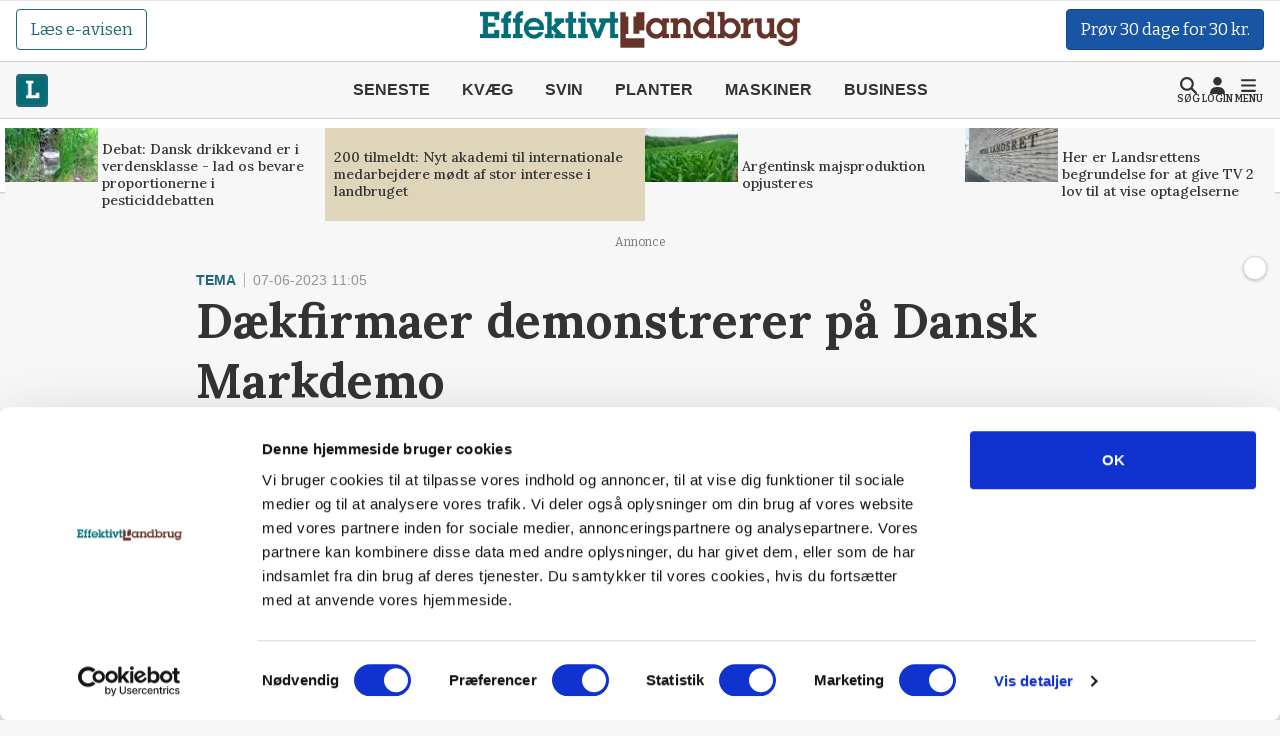

--- FILE ---
content_type: text/css
request_url: https://effektivtlandbrug.landbrugnet.dk/_content/Landbrugnet.Common.Components/Landbrugnet.Common.Components.cq9fqnxgh3.bundle.scp.css
body_size: 589
content:
/* _content/Landbrugnet.Common.Components/LandbrugnetPagination.razor.rz.scp.css */
/* .pagination */
.pagination[b-a4q3sv2wwz] {
	display: flex;
	padding-left: 0;
	list-style: none;
	border-radius: 0rem !important;
}

/* .justify-content-center */
.justify-content-center[b-a4q3sv2wwz] {
	justify-content: center;
}

/* .my-4 (Assuming a default spacing scale where 1 unit = 0.25rem; thus, 4 units = 1rem) */
.my-4[b-a4q3sv2wwz] {
	margin-top: 1.5rem !important;
	margin-bottom: 1.5rem !important;
}

/* .page-item */
.page-item[b-a4q3sv2wwz] {
	user-select: none !important;
	color: black !important;
}

	.page-item svg[b-a4q3sv2wwz] {
		fill: #036d76 !important;
	}

	.page-item:not(:first-child) .page-link[b-a4q3sv2wwz] {
		margin-left: -1px !important;
	}

	.page-item.active .page-link[b-a4q3sv2wwz] {
		z-index: 3 !important;
		background-color: #036d76 !important;
		border-color: #036d76 !important;
		color: white !important;
	}

	.page-item.disabled .page-link[b-a4q3sv2wwz] {
		color: #6c757d !important;
		pointer-events: none !important;
		background-color: #fff !important;
		border-color: #dee2e6 !important;
	}

		.page-item.disabled .page-link svg[b-a4q3sv2wwz] {
			fill: #6c757d !important;
		}

	.page-item button[b-a4q3sv2wwz] {
		border-radius: 0px !important;
	}

/* .page-link */

.page-link[b-a4q3sv2wwz] {
	position: relative !important;
	display: block !important;
	color: #036d76 !important;
	text-decoration: none !important;
	background-color: #fff !important;
	border: 1px solid #dee2e6 !important;
	padding: 0.375rem 0.75rem !important;
}

	.page-link:hover[b-a4q3sv2wwz] {
		color: #0a58ca !important;
		background-color: #e9ecef !important;
		border-color: #dee2e6 !important;
	}

	.page-link:focus[b-a4q3sv2wwz] {
		outline: unset !important;
		box-shadow: unset !important;
	}

.icon[b-a4q3sv2wwz] {
	width: 1em !important;
	height: 1em !important;
	vertical-align: -0.125em !important;
}
